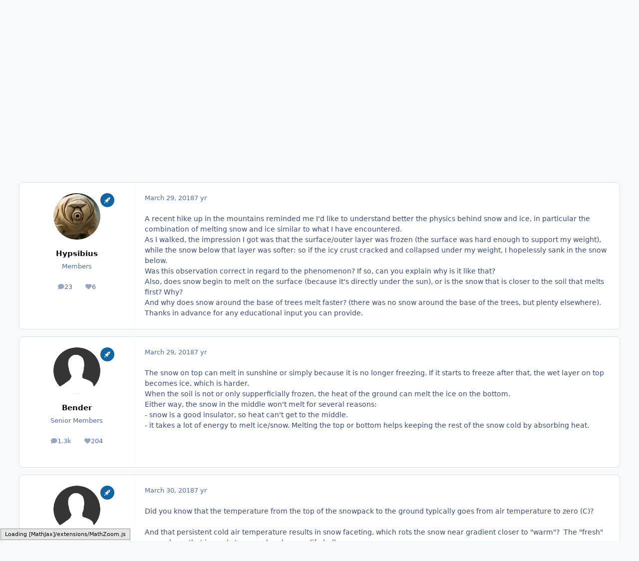

--- FILE ---
content_type: text/html; charset=utf-8
request_url: https://www.google.com/recaptcha/api2/aframe
body_size: 268
content:
<!DOCTYPE HTML><html><head><meta http-equiv="content-type" content="text/html; charset=UTF-8"></head><body><script nonce="Zxk3jBkoa_oqX6faDmuLkA">/** Anti-fraud and anti-abuse applications only. See google.com/recaptcha */ try{var clients={'sodar':'https://pagead2.googlesyndication.com/pagead/sodar?'};window.addEventListener("message",function(a){try{if(a.source===window.parent){var b=JSON.parse(a.data);var c=clients[b['id']];if(c){var d=document.createElement('img');d.src=c+b['params']+'&rc='+(localStorage.getItem("rc::a")?sessionStorage.getItem("rc::b"):"");window.document.body.appendChild(d);sessionStorage.setItem("rc::e",parseInt(sessionStorage.getItem("rc::e")||0)+1);localStorage.setItem("rc::h",'1768475361813');}}}catch(b){}});window.parent.postMessage("_grecaptcha_ready", "*");}catch(b){}</script></body></html>